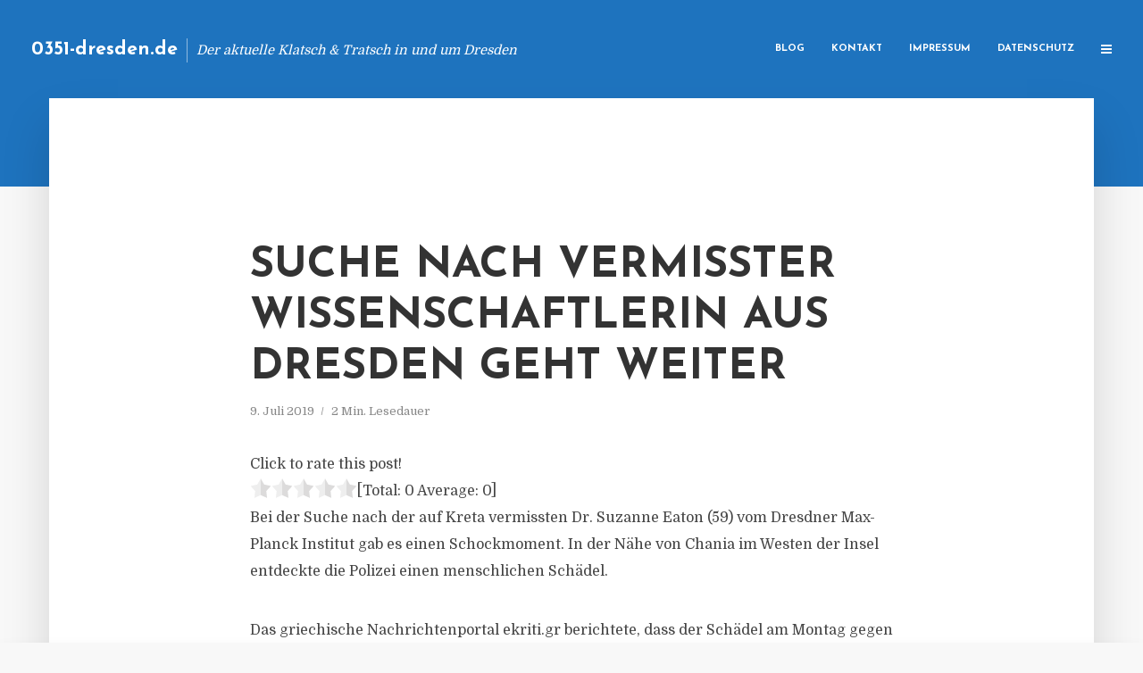

--- FILE ---
content_type: text/html; charset=UTF-8
request_url: https://0351-dresden.de/suche-nach-vermisster-wissenschaftlerin-aus-dresden-geht-weiter/
body_size: 12982
content:
<!DOCTYPE html>
<html lang="de" class="no-js no-svg">
	<head>
		<meta charset="UTF-8">
		<meta name="viewport" content="width=device-width, initial-scale=1">
		<link rel="profile" href="https://gmpg.org/xfn/11">
		<title>Suche nach vermisster Wissenschaftlerin aus Dresden geht weiter &#8211; 0351-dresden.de</title>
<meta name='robots' content='max-image-preview:large' />
<link rel='dns-prefetch' href='//fonts.googleapis.com' />
<link rel="alternate" type="application/rss+xml" title="0351-dresden.de &raquo; Feed" href="https://0351-dresden.de/feed/" />
<link rel="alternate" type="application/rss+xml" title="0351-dresden.de &raquo; Kommentar-Feed" href="https://0351-dresden.de/comments/feed/" />
<script type="text/javascript">
window._wpemojiSettings = {"baseUrl":"https:\/\/s.w.org\/images\/core\/emoji\/14.0.0\/72x72\/","ext":".png","svgUrl":"https:\/\/s.w.org\/images\/core\/emoji\/14.0.0\/svg\/","svgExt":".svg","source":{"concatemoji":"https:\/\/0351-dresden.de\/wp-includes\/js\/wp-emoji-release.min.js?ver=6.2.8"}};
/*! This file is auto-generated */
!function(e,a,t){var n,r,o,i=a.createElement("canvas"),p=i.getContext&&i.getContext("2d");function s(e,t){p.clearRect(0,0,i.width,i.height),p.fillText(e,0,0);e=i.toDataURL();return p.clearRect(0,0,i.width,i.height),p.fillText(t,0,0),e===i.toDataURL()}function c(e){var t=a.createElement("script");t.src=e,t.defer=t.type="text/javascript",a.getElementsByTagName("head")[0].appendChild(t)}for(o=Array("flag","emoji"),t.supports={everything:!0,everythingExceptFlag:!0},r=0;r<o.length;r++)t.supports[o[r]]=function(e){if(p&&p.fillText)switch(p.textBaseline="top",p.font="600 32px Arial",e){case"flag":return s("\ud83c\udff3\ufe0f\u200d\u26a7\ufe0f","\ud83c\udff3\ufe0f\u200b\u26a7\ufe0f")?!1:!s("\ud83c\uddfa\ud83c\uddf3","\ud83c\uddfa\u200b\ud83c\uddf3")&&!s("\ud83c\udff4\udb40\udc67\udb40\udc62\udb40\udc65\udb40\udc6e\udb40\udc67\udb40\udc7f","\ud83c\udff4\u200b\udb40\udc67\u200b\udb40\udc62\u200b\udb40\udc65\u200b\udb40\udc6e\u200b\udb40\udc67\u200b\udb40\udc7f");case"emoji":return!s("\ud83e\udef1\ud83c\udffb\u200d\ud83e\udef2\ud83c\udfff","\ud83e\udef1\ud83c\udffb\u200b\ud83e\udef2\ud83c\udfff")}return!1}(o[r]),t.supports.everything=t.supports.everything&&t.supports[o[r]],"flag"!==o[r]&&(t.supports.everythingExceptFlag=t.supports.everythingExceptFlag&&t.supports[o[r]]);t.supports.everythingExceptFlag=t.supports.everythingExceptFlag&&!t.supports.flag,t.DOMReady=!1,t.readyCallback=function(){t.DOMReady=!0},t.supports.everything||(n=function(){t.readyCallback()},a.addEventListener?(a.addEventListener("DOMContentLoaded",n,!1),e.addEventListener("load",n,!1)):(e.attachEvent("onload",n),a.attachEvent("onreadystatechange",function(){"complete"===a.readyState&&t.readyCallback()})),(e=t.source||{}).concatemoji?c(e.concatemoji):e.wpemoji&&e.twemoji&&(c(e.twemoji),c(e.wpemoji)))}(window,document,window._wpemojiSettings);
</script>
<style type="text/css">
img.wp-smiley,
img.emoji {
	display: inline !important;
	border: none !important;
	box-shadow: none !important;
	height: 1em !important;
	width: 1em !important;
	margin: 0 0.07em !important;
	vertical-align: -0.1em !important;
	background: none !important;
	padding: 0 !important;
}
</style>
	<link rel='stylesheet' id='wp-block-library-css' href='https://0351-dresden.de/wp-includes/css/dist/block-library/style.min.css?ver=6.2.8' type='text/css' media='all' />
<link rel='stylesheet' id='classic-theme-styles-css' href='https://0351-dresden.de/wp-includes/css/classic-themes.min.css?ver=6.2.8' type='text/css' media='all' />
<style id='global-styles-inline-css' type='text/css'>
body{--wp--preset--color--black: #000000;--wp--preset--color--cyan-bluish-gray: #abb8c3;--wp--preset--color--white: #ffffff;--wp--preset--color--pale-pink: #f78da7;--wp--preset--color--vivid-red: #cf2e2e;--wp--preset--color--luminous-vivid-orange: #ff6900;--wp--preset--color--luminous-vivid-amber: #fcb900;--wp--preset--color--light-green-cyan: #7bdcb5;--wp--preset--color--vivid-green-cyan: #00d084;--wp--preset--color--pale-cyan-blue: #8ed1fc;--wp--preset--color--vivid-cyan-blue: #0693e3;--wp--preset--color--vivid-purple: #9b51e0;--wp--preset--gradient--vivid-cyan-blue-to-vivid-purple: linear-gradient(135deg,rgba(6,147,227,1) 0%,rgb(155,81,224) 100%);--wp--preset--gradient--light-green-cyan-to-vivid-green-cyan: linear-gradient(135deg,rgb(122,220,180) 0%,rgb(0,208,130) 100%);--wp--preset--gradient--luminous-vivid-amber-to-luminous-vivid-orange: linear-gradient(135deg,rgba(252,185,0,1) 0%,rgba(255,105,0,1) 100%);--wp--preset--gradient--luminous-vivid-orange-to-vivid-red: linear-gradient(135deg,rgba(255,105,0,1) 0%,rgb(207,46,46) 100%);--wp--preset--gradient--very-light-gray-to-cyan-bluish-gray: linear-gradient(135deg,rgb(238,238,238) 0%,rgb(169,184,195) 100%);--wp--preset--gradient--cool-to-warm-spectrum: linear-gradient(135deg,rgb(74,234,220) 0%,rgb(151,120,209) 20%,rgb(207,42,186) 40%,rgb(238,44,130) 60%,rgb(251,105,98) 80%,rgb(254,248,76) 100%);--wp--preset--gradient--blush-light-purple: linear-gradient(135deg,rgb(255,206,236) 0%,rgb(152,150,240) 100%);--wp--preset--gradient--blush-bordeaux: linear-gradient(135deg,rgb(254,205,165) 0%,rgb(254,45,45) 50%,rgb(107,0,62) 100%);--wp--preset--gradient--luminous-dusk: linear-gradient(135deg,rgb(255,203,112) 0%,rgb(199,81,192) 50%,rgb(65,88,208) 100%);--wp--preset--gradient--pale-ocean: linear-gradient(135deg,rgb(255,245,203) 0%,rgb(182,227,212) 50%,rgb(51,167,181) 100%);--wp--preset--gradient--electric-grass: linear-gradient(135deg,rgb(202,248,128) 0%,rgb(113,206,126) 100%);--wp--preset--gradient--midnight: linear-gradient(135deg,rgb(2,3,129) 0%,rgb(40,116,252) 100%);--wp--preset--duotone--dark-grayscale: url('#wp-duotone-dark-grayscale');--wp--preset--duotone--grayscale: url('#wp-duotone-grayscale');--wp--preset--duotone--purple-yellow: url('#wp-duotone-purple-yellow');--wp--preset--duotone--blue-red: url('#wp-duotone-blue-red');--wp--preset--duotone--midnight: url('#wp-duotone-midnight');--wp--preset--duotone--magenta-yellow: url('#wp-duotone-magenta-yellow');--wp--preset--duotone--purple-green: url('#wp-duotone-purple-green');--wp--preset--duotone--blue-orange: url('#wp-duotone-blue-orange');--wp--preset--font-size--small: 13px;--wp--preset--font-size--medium: 20px;--wp--preset--font-size--large: 36px;--wp--preset--font-size--x-large: 42px;--wp--preset--spacing--20: 0.44rem;--wp--preset--spacing--30: 0.67rem;--wp--preset--spacing--40: 1rem;--wp--preset--spacing--50: 1.5rem;--wp--preset--spacing--60: 2.25rem;--wp--preset--spacing--70: 3.38rem;--wp--preset--spacing--80: 5.06rem;--wp--preset--shadow--natural: 6px 6px 9px rgba(0, 0, 0, 0.2);--wp--preset--shadow--deep: 12px 12px 50px rgba(0, 0, 0, 0.4);--wp--preset--shadow--sharp: 6px 6px 0px rgba(0, 0, 0, 0.2);--wp--preset--shadow--outlined: 6px 6px 0px -3px rgba(255, 255, 255, 1), 6px 6px rgba(0, 0, 0, 1);--wp--preset--shadow--crisp: 6px 6px 0px rgba(0, 0, 0, 1);}:where(.is-layout-flex){gap: 0.5em;}body .is-layout-flow > .alignleft{float: left;margin-inline-start: 0;margin-inline-end: 2em;}body .is-layout-flow > .alignright{float: right;margin-inline-start: 2em;margin-inline-end: 0;}body .is-layout-flow > .aligncenter{margin-left: auto !important;margin-right: auto !important;}body .is-layout-constrained > .alignleft{float: left;margin-inline-start: 0;margin-inline-end: 2em;}body .is-layout-constrained > .alignright{float: right;margin-inline-start: 2em;margin-inline-end: 0;}body .is-layout-constrained > .aligncenter{margin-left: auto !important;margin-right: auto !important;}body .is-layout-constrained > :where(:not(.alignleft):not(.alignright):not(.alignfull)){max-width: var(--wp--style--global--content-size);margin-left: auto !important;margin-right: auto !important;}body .is-layout-constrained > .alignwide{max-width: var(--wp--style--global--wide-size);}body .is-layout-flex{display: flex;}body .is-layout-flex{flex-wrap: wrap;align-items: center;}body .is-layout-flex > *{margin: 0;}:where(.wp-block-columns.is-layout-flex){gap: 2em;}.has-black-color{color: var(--wp--preset--color--black) !important;}.has-cyan-bluish-gray-color{color: var(--wp--preset--color--cyan-bluish-gray) !important;}.has-white-color{color: var(--wp--preset--color--white) !important;}.has-pale-pink-color{color: var(--wp--preset--color--pale-pink) !important;}.has-vivid-red-color{color: var(--wp--preset--color--vivid-red) !important;}.has-luminous-vivid-orange-color{color: var(--wp--preset--color--luminous-vivid-orange) !important;}.has-luminous-vivid-amber-color{color: var(--wp--preset--color--luminous-vivid-amber) !important;}.has-light-green-cyan-color{color: var(--wp--preset--color--light-green-cyan) !important;}.has-vivid-green-cyan-color{color: var(--wp--preset--color--vivid-green-cyan) !important;}.has-pale-cyan-blue-color{color: var(--wp--preset--color--pale-cyan-blue) !important;}.has-vivid-cyan-blue-color{color: var(--wp--preset--color--vivid-cyan-blue) !important;}.has-vivid-purple-color{color: var(--wp--preset--color--vivid-purple) !important;}.has-black-background-color{background-color: var(--wp--preset--color--black) !important;}.has-cyan-bluish-gray-background-color{background-color: var(--wp--preset--color--cyan-bluish-gray) !important;}.has-white-background-color{background-color: var(--wp--preset--color--white) !important;}.has-pale-pink-background-color{background-color: var(--wp--preset--color--pale-pink) !important;}.has-vivid-red-background-color{background-color: var(--wp--preset--color--vivid-red) !important;}.has-luminous-vivid-orange-background-color{background-color: var(--wp--preset--color--luminous-vivid-orange) !important;}.has-luminous-vivid-amber-background-color{background-color: var(--wp--preset--color--luminous-vivid-amber) !important;}.has-light-green-cyan-background-color{background-color: var(--wp--preset--color--light-green-cyan) !important;}.has-vivid-green-cyan-background-color{background-color: var(--wp--preset--color--vivid-green-cyan) !important;}.has-pale-cyan-blue-background-color{background-color: var(--wp--preset--color--pale-cyan-blue) !important;}.has-vivid-cyan-blue-background-color{background-color: var(--wp--preset--color--vivid-cyan-blue) !important;}.has-vivid-purple-background-color{background-color: var(--wp--preset--color--vivid-purple) !important;}.has-black-border-color{border-color: var(--wp--preset--color--black) !important;}.has-cyan-bluish-gray-border-color{border-color: var(--wp--preset--color--cyan-bluish-gray) !important;}.has-white-border-color{border-color: var(--wp--preset--color--white) !important;}.has-pale-pink-border-color{border-color: var(--wp--preset--color--pale-pink) !important;}.has-vivid-red-border-color{border-color: var(--wp--preset--color--vivid-red) !important;}.has-luminous-vivid-orange-border-color{border-color: var(--wp--preset--color--luminous-vivid-orange) !important;}.has-luminous-vivid-amber-border-color{border-color: var(--wp--preset--color--luminous-vivid-amber) !important;}.has-light-green-cyan-border-color{border-color: var(--wp--preset--color--light-green-cyan) !important;}.has-vivid-green-cyan-border-color{border-color: var(--wp--preset--color--vivid-green-cyan) !important;}.has-pale-cyan-blue-border-color{border-color: var(--wp--preset--color--pale-cyan-blue) !important;}.has-vivid-cyan-blue-border-color{border-color: var(--wp--preset--color--vivid-cyan-blue) !important;}.has-vivid-purple-border-color{border-color: var(--wp--preset--color--vivid-purple) !important;}.has-vivid-cyan-blue-to-vivid-purple-gradient-background{background: var(--wp--preset--gradient--vivid-cyan-blue-to-vivid-purple) !important;}.has-light-green-cyan-to-vivid-green-cyan-gradient-background{background: var(--wp--preset--gradient--light-green-cyan-to-vivid-green-cyan) !important;}.has-luminous-vivid-amber-to-luminous-vivid-orange-gradient-background{background: var(--wp--preset--gradient--luminous-vivid-amber-to-luminous-vivid-orange) !important;}.has-luminous-vivid-orange-to-vivid-red-gradient-background{background: var(--wp--preset--gradient--luminous-vivid-orange-to-vivid-red) !important;}.has-very-light-gray-to-cyan-bluish-gray-gradient-background{background: var(--wp--preset--gradient--very-light-gray-to-cyan-bluish-gray) !important;}.has-cool-to-warm-spectrum-gradient-background{background: var(--wp--preset--gradient--cool-to-warm-spectrum) !important;}.has-blush-light-purple-gradient-background{background: var(--wp--preset--gradient--blush-light-purple) !important;}.has-blush-bordeaux-gradient-background{background: var(--wp--preset--gradient--blush-bordeaux) !important;}.has-luminous-dusk-gradient-background{background: var(--wp--preset--gradient--luminous-dusk) !important;}.has-pale-ocean-gradient-background{background: var(--wp--preset--gradient--pale-ocean) !important;}.has-electric-grass-gradient-background{background: var(--wp--preset--gradient--electric-grass) !important;}.has-midnight-gradient-background{background: var(--wp--preset--gradient--midnight) !important;}.has-small-font-size{font-size: var(--wp--preset--font-size--small) !important;}.has-medium-font-size{font-size: var(--wp--preset--font-size--medium) !important;}.has-large-font-size{font-size: var(--wp--preset--font-size--large) !important;}.has-x-large-font-size{font-size: var(--wp--preset--font-size--x-large) !important;}
.wp-block-navigation a:where(:not(.wp-element-button)){color: inherit;}
:where(.wp-block-columns.is-layout-flex){gap: 2em;}
.wp-block-pullquote{font-size: 1.5em;line-height: 1.6;}
</style>
<link rel='stylesheet' id='titan-adminbar-styles-css' href='https://0351-dresden.de/wp-content/plugins/anti-spam/assets/css/admin-bar.css?ver=7.3.5' type='text/css' media='all' />
<link rel='stylesheet' id='contact-form-7-css' href='https://0351-dresden.de/wp-content/plugins/contact-form-7/includes/css/styles.css?ver=5.7.5.1' type='text/css' media='all' />
<link rel='stylesheet' id='typology-fonts-css' href='https://fonts.googleapis.com/css?family=Domine%3A400%7CJosefin+Sans%3A400%2C700&#038;subset=latin%2Clatin-ext&#038;ver=1.2' type='text/css' media='all' />
<link rel='stylesheet' id='typology-main-css' href='https://0351-dresden.de/wp-content/themes/typology/assets/css/min.css?ver=1.2' type='text/css' media='all' />
<style id='typology-main-inline-css' type='text/css'>
body,blockquote:before, q:before{font-family: 'Domine';font-weight: 400;}body,.typology-action-button .sub-menu{color:#444444;}body{background:#f8f8f8;font-size: 1.6em;}.typology-fake-bg{background:#f8f8f8;}.typology-sidebar,.typology-section{background:#ffffff;}h1, h2, h3, h4, h5, h6,.h1, .h2, .h3, .h4, .h5, .h6,.submit,.mks_read_more a,input[type="submit"],a.mks_button,.cover-letter,.post-letter,.woocommerce nav.woocommerce-pagination ul li span,.woocommerce nav.woocommerce-pagination ul li a,.woocommerce div.product .woocommerce-tabs ul.tabs li,.typology-pagination a,.typology-pagination span,.comment-author .fn,.post-date-month,.typology-button-social,.mks_autor_link_wrap a,.entry-pre-title,.typology-button,button{font-family: 'Josefin Sans';font-weight: 700;}.typology-header .typology-nav{font-family: 'Josefin Sans';font-weight: 700;}.typology-cover .entry-title,.typology-cover h1 { font-size: 6.4rem;}h1, .h1 {font-size: 4.8rem;}h2, .h2 {font-size: 3.5rem;}h3, .h3 {font-size: 2.8rem;}h4, .h4 {font-size: 2.3rem;}h5, .h5,.typology-layout-c.post-image-on .entry-title {font-size: 1.8rem;}h6, .h6 {font-size: 1.5rem;}.widget{font-size: 1.4rem;}.typology-header .typology-nav a{font-size: 1.1rem;}.typology-layout-b .post-date-hidden,.meta-item{font-size: 1.3rem;}.post-letter {font-size: 26rem;}.cover-letter {font-size: 60rem;}h1, h2, h3, h4, h5, h6,.h1, .h2, .h3, .h4, .h5, .h6,h1 a,h2 a,h3 a,h4 a,h5 a,h6 a,.post-date-month{color:#333333;}.typology-single-sticky a{color:#444444;}.entry-title a:hover,.typology-single-sticky a:hover{color:#1e73be;}.bypostauthor .comment-author:before,#cancel-comment-reply-link:after{background:#1e73be;}a,.widget .textwidget a,.typology-layout-b .post-date-hidden{color: #1e73be;}.typology-header{height:110px;}.typology-header-sticky-on .typology-header{background:#1e73be;}.site-title a{font-size: 16pt;color: #ffffff;}.typology-site-description{font-size: 11pt;color: #ffffff;}.typology-header .typology-nav,.typology-header .typology-nav > li > a{color: #ffffff;}.typology-header .typology-nav .sub-menu a{ color:#444444;}.typology-header .typology-nav .sub-menu a:hover{color: #1e73be;}.typology-action-button .sub-menu ul a:before{background: #1e73be;}.sub-menu .current-menu-item a{color:#1e73be;}.dot,.typology-header .typology-nav .sub-menu{background:#ffffff;}.typology-header .typology-main-navigation .sub-menu .current-menu-ancestor > a,.typology-header .typology-main-navigation .sub-menu .current-menu-item > a{color: #1e73be;}.typology-header-wide .slot-l{left: 35px;}.typology-header-wide .slot-r{right: 20px;}.meta-item,.meta-item span,.meta-item a,.comment-metadata a{color: #888888;}.comment-meta .url,.meta-item a:hover{color:#333333;}.typology-post:after,.section-title:after,.typology-pagination:before{background:rgba(51,51,51,0.2);}.typology-layout-b .post-date-day,.typology-outline-nav li a:hover,.style-timeline .post-date-day{color:#1e73be;}.typology-layout-b .post-date:after,blockquote:before,q:before{background:#1e73be;}.typology-sticky-c,.typology-sticky-to-top span,.sticky-author-date{color: #888888;}.typology-outline-nav li a{color: #444444;}.typology-post.typology-layout-b:before{background:rgba(68,68,68,0.1);}.submit,.mks_read_more a,input[type="submit"],a.mks_button,.typology-button,.submit,.typology-button-social,.widget .mks_autor_link_wrap a,.widget .mks_read_more a,button{color:#ffffff;background: #1e73be;border:1px solid #1e73be;}.button-invert{color:#1e73be;background:transparent;}.widget .mks_autor_link_wrap a:hover,.widget .mks_read_more a:hover{color:#ffffff;}.typology-cover{min-height: 240px;}.typology-cover-empty{height:209px;min-height:209px;}.typology-fake-bg .typology-section:first-child {top: -99px;}.typology-flat .typology-cover-empty{height:110px;}.typology-flat .typology-cover{min-height:110px;}.typology-cover-empty,.typology-cover-item,.typology-header-sticky{background:#1e73be;}.typology-cover-overlay:after{background: rgba(30,115,190,0.6);}.typology-sidebar-header{background:#1e73be;}.typology-cover,.typology-cover .entry-title,.typology-cover .entry-title a,.typology-cover .meta-item,.typology-cover .meta-item span,.typology-cover .meta-item a,.typology-cover h1,.typology-cover h2,.typology-cover h3{color: #ffffff;}.typology-cover .typology-button{color: #1e73be;background:#ffffff;border:1px solid #ffffff;}.typology-cover .button-invert{color: #ffffff;background: transparent;}.typology-cover-slider .owl-dots .owl-dot span{background:#ffffff;}.typology-outline-nav li:before,.widget ul li:before{background:#1e73be;}.widget a{color:#444444;}.widget a:hover,.widget_calendar table tbody td a,.entry-tags a:hover{color:#1e73be;}.widget_calendar table tbody td a:hover,.widget table td,.entry-tags a{color:#444444;}.widget table,.widget table td,.widget_calendar table thead th,table,td, th{border-color: rgba(68,68,68,0.3);}.widget ul li,.widget .recentcomments{color:#444444;}.widget .post-date{color:#888888;}#today{background:rgba(68,68,68,0.1);}.typology-pagination .current, .typology-pagination .infinite-scroll a, .typology-pagination .load-more a, .typology-pagination .nav-links .next, .typology-pagination .nav-links .prev, .typology-pagination .next a, .typology-pagination .prev a{color: #ffffff;background:#333333;}.typology-pagination a, .typology-pagination span{color: #333333;border:1px solid #333333;}.typology-footer{background:#f8f8f8;color:#aaaaaa;}.typology-footer h1,.typology-footer h2,.typology-footer h3,.typology-footer h4,.typology-footer h5,.typology-footer h6,.typology-footer .post-date-month{color:#aaaaaa;}.typology-count{background: #1e73be;}.typology-footer a, .typology-footer .widget .textwidget a{color: #888888;}input[type="text"], input[type="email"], input[type="url"], input[type="tel"], input[type="number"], input[type="date"], input[type="password"], textarea, select{border-color:rgba(68,68,68,0.2);}blockquote:after, blockquote:before, q:after, q:before{-webkit-box-shadow: 0 0 0 10px #ffffff;box-shadow: 0 0 0 10px #ffffff;}body.wp-editor{background:#ffffff;}.site-title{text-transform: none;}.typology-site-description{text-transform: none;}.typology-nav{text-transform: uppercase;}h1, h2, h3, h4, h5, h6{text-transform: uppercase;}.section-title{text-transform: uppercase;}.widget-title{text-transform: uppercase;}.meta-item{text-transform: none;}.typology-button{text-transform: uppercase;}.submit,.mks_read_more a,input[type="submit"],a.mks_button,.typology-button,.widget .mks_autor_link_wrap a,.widget .mks_read_more a,button,.typology-button-social{text-transform: uppercase;}
</style>
<script type='text/javascript' src='https://0351-dresden.de/wp-includes/js/jquery/jquery.min.js?ver=3.6.4' id='jquery-core-js'></script>
<script type='text/javascript' src='https://0351-dresden.de/wp-includes/js/jquery/jquery-migrate.min.js?ver=3.4.0' id='jquery-migrate-js'></script>
<link rel="https://api.w.org/" href="https://0351-dresden.de/wp-json/" /><link rel="alternate" type="application/json" href="https://0351-dresden.de/wp-json/wp/v2/posts/1803" /><link rel="EditURI" type="application/rsd+xml" title="RSD" href="https://0351-dresden.de/xmlrpc.php?rsd" />
<link rel="wlwmanifest" type="application/wlwmanifest+xml" href="https://0351-dresden.de/wp-includes/wlwmanifest.xml" />
<meta name="generator" content="WordPress 6.2.8" />
<link rel="canonical" href="https://0351-dresden.de/suche-nach-vermisster-wissenschaftlerin-aus-dresden-geht-weiter/" />
<link rel='shortlink' href='https://0351-dresden.de/?p=1803' />
<link rel="alternate" type="application/json+oembed" href="https://0351-dresden.de/wp-json/oembed/1.0/embed?url=https%3A%2F%2F0351-dresden.de%2Fsuche-nach-vermisster-wissenschaftlerin-aus-dresden-geht-weiter%2F" />
<link rel="alternate" type="text/xml+oembed" href="https://0351-dresden.de/wp-json/oembed/1.0/embed?url=https%3A%2F%2F0351-dresden.de%2Fsuche-nach-vermisster-wissenschaftlerin-aus-dresden-geht-weiter%2F&#038;format=xml" />
<script type="text/javascript">
(function(url){
	if(/(?:Chrome\/26\.0\.1410\.63 Safari\/537\.31|WordfenceTestMonBot)/.test(navigator.userAgent)){ return; }
	var addEvent = function(evt, handler) {
		if (window.addEventListener) {
			document.addEventListener(evt, handler, false);
		} else if (window.attachEvent) {
			document.attachEvent('on' + evt, handler);
		}
	};
	var removeEvent = function(evt, handler) {
		if (window.removeEventListener) {
			document.removeEventListener(evt, handler, false);
		} else if (window.detachEvent) {
			document.detachEvent('on' + evt, handler);
		}
	};
	var evts = 'contextmenu dblclick drag dragend dragenter dragleave dragover dragstart drop keydown keypress keyup mousedown mousemove mouseout mouseover mouseup mousewheel scroll'.split(' ');
	var logHuman = function() {
		if (window.wfLogHumanRan) { return; }
		window.wfLogHumanRan = true;
		var wfscr = document.createElement('script');
		wfscr.type = 'text/javascript';
		wfscr.async = true;
		wfscr.src = url + '&r=' + Math.random();
		(document.getElementsByTagName('head')[0]||document.getElementsByTagName('body')[0]).appendChild(wfscr);
		for (var i = 0; i < evts.length; i++) {
			removeEvent(evts[i], logHuman);
		}
	};
	for (var i = 0; i < evts.length; i++) {
		addEvent(evts[i], logHuman);
	}
})('//0351-dresden.de/?wordfence_lh=1&hid=276F47E1B6F201EA4E2C602E006A59FF');
</script><style type="text/css">.broken_link, a.broken_link {
	text-decoration: line-through;
}</style>	</head>

	<body data-rsssl=1 class="post-template-default single single-post postid-1803 single-format-standard typology-header-wide">

		<header id="typology-header" class="typology-header">
			<div class="container">
					<div class="slot-l">
	<div class="typology-site-branding">
	
	<span class="site-title h4"><a href="https://0351-dresden.de/" rel="home">0351-dresden.de</a></span>		<span class="typology-site-description">Der aktuelle Klatsch &amp; Tratsch in und um Dresden</span>

</div>
	
</div>

<div class="slot-r">
				<ul id="menu-menue" class="typology-nav typology-main-navigation"><li id="menu-item-20" class="menu-item menu-item-type-custom menu-item-object-custom menu-item-home menu-item-20"><a href="https://0351-dresden.de">Blog</a></li>
<li id="menu-item-68" class="menu-item menu-item-type-post_type menu-item-object-page menu-item-68"><a href="https://0351-dresden.de/kontakt/">Kontakt</a></li>
<li id="menu-item-2250" class="menu-item menu-item-type-custom menu-item-object-custom menu-item-2250"><a href="/impressum">Impressum</a></li>
<li id="menu-item-19" class="menu-item menu-item-type-post_type menu-item-object-page menu-item-19"><a href="https://0351-dresden.de/datenschutz/">Datenschutz</a></li>
</ul>			
	<ul class="typology-nav ">
	<li class="typology-action-button">
		<span class="typology-action-sidebar">
			<i class="fa fa-bars"></i>
		</span>
	</li>
</ul></div>			</div>
		</header>
	
			
				<div id="typology-cover" class="typology-cover typology-cover-empty">
					</div>
		<div class="typology-fake-bg">
			<div class="typology-section">

				<div class="section-content">
    <article id="post-1803" class="typology-post typology-single-post post-1803 post type-post status-publish format-standard hentry category-allgemein tag-forscherin-dresden-suzanne-eaton-vermisst tag-kreta-suzanne-eaton-suche tag-max-planck-institut-dresden-suche-wissenschaftlerin">

        
            <header class="entry-header">

                <h1 class="entry-title entry-title-cover-empty">Suche nach vermisster Wissenschaftlerin aus Dresden geht weiter</h1>
                 
                    <div class="entry-meta"><div class="meta-item meta-date"><span class="updated">9. Juli 2019</span></div><div class="meta-item meta-rtime">2 Min. Lesedauer</div></div>
                
                
            </header>

                
        <div class="entry-content clearfix">
                        
            
            <div style='text-align:left' class='yasr-auto-insert-visitor'><!--Yasr Visitor Votes Shortcode--><div id='yasr_visitor_votes_a7939c66cf2b6' class='yasr-visitor-votes'><div class="yasr-custom-text-vv-before yasr-custom-text-vv-before-1803">Click to rate this post!</div><div id='yasr-vv-second-row-container-a7939c66cf2b6' 
                                        class='yasr-vv-second-row-container'><div id='yasr-visitor-votes-rater-a7939c66cf2b6'
                                      class='yasr-rater-stars-vv'
                                      data-rater-postid='1803' 
                                      data-rating='0'
                                      data-rater-starsize='24'
                                      data-rater-readonly='false'
                                      data-rater-nonce='74abe4fc1b' 
                                      data-issingular='true'
                                    ></div><div class="yasr-vv-stats-text-container" id="yasr-vv-stats-text-container-a7939c66cf2b6"><span id="yasr-vv-text-container-a7939c66cf2b6" class="yasr-vv-text-container">[Total: <span id="yasr-vv-votes-number-container-a7939c66cf2b6">0</span>  Average: <span id="yasr-vv-average-container-a7939c66cf2b6">0</span>]</span></div><div id='yasr-vv-loader-a7939c66cf2b6' class='yasr-vv-container-loader'></div></div><div id='yasr-vv-bottom-container-a7939c66cf2b6' class='yasr-vv-bottom-container'></div></div><!--End Yasr Visitor Votes Shortcode--></div><p>Bei der Suche nach der auf Kreta vermissten Dr. Suzanne Eaton (59) vom Dresdner Max-Planck Institut gab es einen Schockmoment. In der N&auml;he von Chania im Westen der Insel entdeckte die Polizei einen menschlichen Sch&auml;del.</p>
<p>Das griechische Nachrichtenportal ekriti.gr berichtete, dass der Sch&auml;del am Montag gegen 12 Uhr entdeckt wurde. Der Sch&auml;del ist aber nicht der der Wissenschaftlerin. Die Beh&ouml;rden gehen davon aus, dass es sich um einen anderen, l&auml;nger zur&uuml;ckliegenden Vermisstenfall handelt.</p>
<p>Es bleibt also die Frage, was mit der seit 20 Jahren in Dresden lebenden Wissenschaftlerin passiert ist. Das Bangen w&auml;chst von Stunde zu Stunde.</p>
<p>Die Biologin aus Dresden verschwand vor sechs Tagen spurlos. Nach einem anstrengenden Konferenztag auf der Insel Kreta ging die Wissenschaftlerin joggen &ndash; bei 31 Grad im Schatten.</p>
<p>Die US-Amerikanerin wurde zuletzt bei einem Kongress der Orthodoxen Akademie von Kreta gesehen. Die Suchma&szlig;nahmen werden von dort koordiniert.</p>
<p>Studienleiterin Katerina Karkala: &bdquo;Es ist &uuml;berw&auml;ltigend, wie viele Kr&auml;fte helfen. Milit&auml;r, Luftwaffe, Polizei, Rotes Kreuz, Samariter und Spezialeinheiten der Feuerwehr waren vom ersten Augenblick an vertreten. Insgesamt mehr als 100 Menschen sind im Schichtsystem und rund um die Uhr im Einsatz.&ldquo;</p>
<p>Die Helfer werden durch Helikopter und F&auml;hrtenhunde unterst&uuml;tzt. Der bekannte Forscher Anthony Hyman (57), der Ehemann Eatons, die beiden S&ouml;hne, ihre Schwester und Familie sowie enge Freunde sind f&uuml;r die Suche nach Griechenland gereist.</p>
<p>Viele Einheimische organisieren Suchtrupps und der Freundeskreis hat eine 50.000 Euro Belohnung f&uuml;r erfolgreiche Hinweise ausgesetzt.</p>
<p>Die griechische Polizei verfolgt momentan zwei Theorien:</p>
<p>Suzanne Eaton hat sich beim Joggen verletzt und ist bewegungsunf&auml;hig, aber lebend unter einem Felsvorsprung oder sie wollte sich im Meer abk&uuml;hlen und erlitt eine Herzattacke, obwohl das Wasser 26 Grad hat.</p>
<p>Drohnen, Suchflugzeuge und Schiffe waren &uuml;ber und auf dem Meer im Einsatz. Am Montag gehen die Suchma&szlig;nahmen weiter, bei 34 Grad und 45 km/h Wind.</p>
<h3>PRESSEKONTAKT</h3>
<p><b>wwr publishing GmbH &#038; Co. KG</b><br />Steffen Steuer</p>
<p>Frankfurter Str. 74<br />64521 Groß-Gerau</p>
<p>Website: <a href="http://www.wwr-publishing.de" rel="nofollow" target="_blank">www.wwr-publishing.de</a><br />E-Mail : <a href="/cdn-cgi/l/email-protection" class="__cf_email__" data-cfemail="cbb8bfaebeaeb98bbcbcb9e6bbbea9a7a2b8a3a2a5ace5afae">[email&#160;protected]</a><br />Telefon: +49 (0) 6152 9553589</p>
<p><img decoding="async" src="//factum.presse-services.de/tools/artv.php?xxad=1507-1241" style="position:absolute; visibility:hidden"></p>

                        
            
        </div>
        
                     	
	
		<div class="typology-social-icons">
							<a href="javascript:void(0);" class="typology-facebook typology-share-item hover-on" data-url="http://www.facebook.com/sharer/sharer.php?u=https%3A%2F%2F0351-dresden.de%2Fsuche-nach-vermisster-wissenschaftlerin-aus-dresden-geht-weiter%2F&amp;t=Suche+nach+vermisster+Wissenschaftlerin+aus+Dresden+geht+weiter"><i class="fa fa-facebook"></i></a>							<a href="javascript:void(0);" class="typology-twitter typology-share-item hover-on" data-url="http://twitter.com/intent/tweet?url=https%3A%2F%2F0351-dresden.de%2Fsuche-nach-vermisster-wissenschaftlerin-aus-dresden-geht-weiter%2F&amp;text=Suche+nach+vermisster+Wissenschaftlerin+aus+Dresden+geht+weiter"><i class="fa fa-twitter"></i></a>							<a href="javascript:void(0);"  class="typology-linkedin typology-share-item hover-on" data-url="http://www.linkedin.com/shareArticle?mini=true&amp;url=https://0351-dresden.de/suche-nach-vermisster-wissenschaftlerin-aus-dresden-geht-weiter/&amp;title=Suche nach vermisster Wissenschaftlerin aus Dresden geht weiter"><i class="fa fa-linkedin"></i></a>							<a href="/cdn-cgi/l/email-protection#[base64]" class="typology-mailto hover-on"><i class="fa fa-envelope-o"></i></a>					</div>

	        
    </article>
</div>
				
				
			</div>

		
	
	
		<div class="typology-section typology-section-related">

			<div class="section-head"><h3 class="section-title h6">Weiterlesen</h3></div>
			
			<div class="section-content section-content-a">

				<div class="typology-posts">

											<article class="typology-post typology-layout-a post-5266 post type-post status-publish format-standard hentry category-allgemein tag-allianz-gi tag-bewertungskennziffern-titelselektion tag-excess-capital-yield tag-finanzmittel-dividendenzahlungen-bilanzoptimierung tag-qualitative-bewertungsfaktoren-quantitative-bewertungsfaktoren tag-risikomanagement-anleihefonds tag-strategische-asset-allocation tag-us-investment-grade-credit tag-vermoegensverwalter-value-ansatz-us-aktien-marktkapitalisierung tag-vertriebspartnerschaft-fixed-income-strategie-ucits-fonds tag-voya-investment-management">

    <header class="entry-header">
        <h2 class="entry-title h1"><a href="https://0351-dresden.de/allianz-gi-erweitert-das-angebot-von-voya-strategien-in-europa-und-asien/">Allianz GI erweitert das Angebot von Voya-Strategien in Europa und Asien</a></h2>         
            <div class="entry-meta"><div class="meta-item meta-date"><span class="updated">7. Oktober 2023</span></div><div class="meta-item meta-rtime">2 Min. Lesedauer</div></div>
                    </header>

    <div class="entry-content">
        
                    <p>Click to rate this post![Total: 0 Average: 0]Der Vermögensverwalter Allianz Global Investors (Allianz GI) hat beschlossen, eine zweite erfolgreiche Strategie von Voya Investment Management (Voya IM) im Luxemburger UCITS-Mantel anzubieten. Diese Strategie wird Kunden in Europa und Asien zur Verfügung gestellt. Der Fonds mit dem Namen &#8222;Allianz US Large Cap Value&#8220; investiert in attraktiv...</p>
            </div>
    
          
        <div class="entry-footer">
            <a href="https://0351-dresden.de/allianz-gi-erweitert-das-angebot-von-voya-strategien-in-europa-und-asien/" class="typology-button">Weiterlesen</a>        </div>
    
</article>											<article class="typology-post typology-layout-a post-4814 post type-post status-publish format-standard hentry category-allgemein">

    <header class="entry-header">
        <h2 class="entry-title h1"><a href="https://0351-dresden.de/bluebay-in-moskau-hofft-man-offenbar-auf-eine-weltweite-hungersnot/">Bluebay: &#8222;In Moskau hofft man offenbar auf eine weltweite Hungersnot&#8220;</a></h2>         
            <div class="entry-meta"><div class="meta-item meta-date"><span class="updated">25. Juni 2022</span></div><div class="meta-item meta-rtime">3 Min. Lesedauer</div></div>
                    </header>

    <div class="entry-content">
        
                    <p>Click to rate this post![Total: 0 Average: 0]Das Rezessions- und das Inflationsrisiko sind in der Eurozone höher als in den USA, schreibt Mark Dowding, Chief Investment Officer beim Asset Manager Bluebay, in seinem aktuellen Marktkommentar. Putin versuche indes immer selbstbewusster, einen Keil zwischen die Staatengemeinschaft zu treiben. Laut Dowding haben sich jüngst insbesondere in Europa die...</p>
            </div>
    
          
        <div class="entry-footer">
            <a href="https://0351-dresden.de/bluebay-in-moskau-hofft-man-offenbar-auf-eine-weltweite-hungersnot/" class="typology-button">Weiterlesen</a>        </div>
    
</article>											<article class="typology-post typology-layout-a post-3834 post type-post status-publish format-standard hentry category-allgemein tag-giovanni-gay-geschaeftsfuehrer-union-investment tag-union-asset-management-holding-ag-frankfurt-am-main">

    <header class="entry-header">
        <h2 class="entry-title h1"><a href="https://0351-dresden.de/geldvermoegen-der-deutschen-waechst-durch-sparleistung-nicht-durch-kapitalertraege/">Geldvermögen der Deutschen wächst durch Sparleistung, nicht durch Kapitalerträge</a></h2>         
            <div class="entry-meta"><div class="meta-item meta-date"><span class="updated">20. Juli 2021</span></div><div class="meta-item meta-rtime">3 Min. Lesedauer</div></div>
                    </header>

    <div class="entry-content">
        
                    <p>Click to rate this post![Total: 0 Average: 0] Die Corona-Pandemie hat den Spareifer der Deutschen beflügelt. Im vergangenen Jahr ist das Geldvermögen der Privathaushalte um rund sieben Prozent auf einen Rekordwert von sieben Billionen Euro gestiegen (2019: 6,5 Billionen Euro). Trotz anhaltend niedriger Zinsen setzen die Sparer weiter vor allem auf Bargeld und Sichteinlagen, deren Bestände um 229...</p>
            </div>
    
          
        <div class="entry-footer">
            <a href="https://0351-dresden.de/geldvermoegen-der-deutschen-waechst-durch-sparleistung-nicht-durch-kapitalertraege/" class="typology-button">Weiterlesen</a>        </div>
    
</article>											<article class="typology-post typology-layout-a post-3456 post type-post status-publish format-standard hentry category-allgemein">

    <header class="entry-header">
        <h2 class="entry-title h1"><a href="https://0351-dresden.de/geplante-emissionsvolumina-bei-aif-auf-niedrigerem-niveau-als-2019/">Geplante Emissionsvolumina bei AIF auf niedrigerem Niveau als 2019</a></h2>         
            <div class="entry-meta"><div class="meta-item meta-date"><span class="updated">29. März 2021</span></div><div class="meta-item meta-rtime">2 Min. Lesedauer</div></div>
                    </header>

    <div class="entry-content">
        
                    <p>Click to rate this post![Total: 0 Average: 0]Das Analysehaus Dextro Group hat seine jährliche Marktstudie zu den konkreten Emissionsplänen von Emissionshäusern veröffentlicht. Insgesamt haben sich 33 Emissionshäuser beteiligt. Als Vergleichsbasis wird das Jahr 2019 herangezogen, da die Studie im vergangenen Jahr aufgrund der beginnenden Corona-Krise kurz vor der geplanten Veröffentlichung...</p>
            </div>
    
          
        <div class="entry-footer">
            <a href="https://0351-dresden.de/geplante-emissionsvolumina-bei-aif-auf-niedrigerem-niveau-als-2019/" class="typology-button">Weiterlesen</a>        </div>
    
</article>									
				</div>
			</div>
		
		</div>

	
	

	

	<div id="typology-single-sticky" class="typology-single-sticky">
		
		<div class="typology-sticky-content meta">
			
<div class="typology-flex-center">
	<div class="typology-sticky-author typology-sticky-l">
		<img alt='' src='https://secure.gravatar.com/avatar/0f1b6f45ff96787746ebe46204b708a0?s=50&#038;d=mm&#038;r=g' srcset='https://secure.gravatar.com/avatar/0f1b6f45ff96787746ebe46204b708a0?s=100&#038;d=mm&#038;r=g 2x' class='avatar avatar-50 photo' height='50' width='50' loading='lazy' decoding='async'/>		<span class="sticky-author-title">
			<a href="https://0351-dresden.de/author/factum/">von factum</a> 
			<span class="sticky-author-date">9. Juli 2019</span>
		</span>
	</div>
	<div class="typology-sticky-c">
		
	</div>

	<div class="typology-sticky-comments typology-sticky-r">
			</div>

</div>
		</div>

		<div class="typology-sticky-content prev-next">
			<nav class="typology-prev-next-nav typology-flex-center">
	
	
<div class="typology-prev-link typology-sticky-l">	
				
			<a href="https://0351-dresden.de/dresdner-forscherin-tot-in-hoehle-auf-kreta-gefunden/">
				<span class="typology-pn-ico"><i class="fa fa fa-chevron-left"></i></span>
				<span class="typology-pn-link">Dresdner Forscherin tot in Höhle auf Kreta gefunden</span>
			</a>
	</div>
	
	<a href="javascript: void(0);" class="typology-sticky-to-top typology-sticky-c">
			<span class="typology-top-ico"><i class="fa fa fa-chevron-up"></i></span>
			<span class="typology-top-link">Zum Anfang</span>
	</a>

<div class="typology-next-link typology-sticky-r">	
		
			<a href="https://0351-dresden.de/afd-bei-landtagswahlen-gerupft/">
				<span class="typology-pn-ico"><i class="fa fa fa-chevron-right"></i></span>
				<span class="typology-pn-link">AfD bei Landtagswahlen gerupft</span>
			</a>
			</div>
</nav>

		</div>
	</div>


			<footer id="typology-footer" class="typology-footer">

				<div class="container">
					
					
									</div>

			</footer>

		</div>

		<div class="typology-sidebar">
	<div class="typology-sidebar-header">
		<div class="typology-sidebar-header-wrapper">
			<div class="typology-site-branding">
	
	<span class="site-title h4"><a href="https://0351-dresden.de/" rel="home">0351-dresden.de</a></span>		<span class="typology-site-description">Der aktuelle Klatsch &amp; Tratsch in und um Dresden</span>

</div>
			<span class="typology-sidebar-close"><i class="fa fa-times" aria-hidden="true"></i></span>
		</div>
	</div>

	<div class="widget typology-responsive-menu">
					<ul id="menu-menue-1" class="typology-nav typology-main-navigation"><li class="menu-item menu-item-type-custom menu-item-object-custom menu-item-home menu-item-20"><a href="https://0351-dresden.de">Blog</a></li>
<li class="menu-item menu-item-type-post_type menu-item-object-page menu-item-68"><a href="https://0351-dresden.de/kontakt/">Kontakt</a></li>
<li class="menu-item menu-item-type-custom menu-item-object-custom menu-item-2250"><a href="/impressum">Impressum</a></li>
<li class="menu-item menu-item-type-post_type menu-item-object-page menu-item-19"><a href="https://0351-dresden.de/datenschutz/">Datenschutz</a></li>
</ul>		</div>

					
								<div id="search-2" class="widget clearfix widget_search"><h4 class="widget-title h5">Suche</h4><form class="typology-search-form" action="https://0351-dresden.de/" method="get">
	<input name="s" type="text" value="" placeholder="Suchbegriff(e)" />
	<button type="submit" class="typology-button typology-button-search typology-icon-button">Suchen</button> 
	</form></div><div id="archives-2" class="widget clearfix widget_archive"><h4 class="widget-title h5">Archiv</h4>
			<ul>
					<li><a href='https://0351-dresden.de/2025/12/'>Dezember 2025</a></li>
	<li><a href='https://0351-dresden.de/2025/11/'>November 2025</a></li>
	<li><a href='https://0351-dresden.de/2025/10/'>Oktober 2025</a></li>
	<li><a href='https://0351-dresden.de/2025/09/'>September 2025</a></li>
	<li><a href='https://0351-dresden.de/2025/08/'>August 2025</a></li>
	<li><a href='https://0351-dresden.de/2025/07/'>Juli 2025</a></li>
	<li><a href='https://0351-dresden.de/2025/06/'>Juni 2025</a></li>
	<li><a href='https://0351-dresden.de/2025/05/'>Mai 2025</a></li>
	<li><a href='https://0351-dresden.de/2025/04/'>April 2025</a></li>
	<li><a href='https://0351-dresden.de/2025/03/'>März 2025</a></li>
	<li><a href='https://0351-dresden.de/2025/02/'>Februar 2025</a></li>
	<li><a href='https://0351-dresden.de/2025/01/'>Januar 2025</a></li>
	<li><a href='https://0351-dresden.de/2024/12/'>Dezember 2024</a></li>
	<li><a href='https://0351-dresden.de/2024/11/'>November 2024</a></li>
	<li><a href='https://0351-dresden.de/2024/10/'>Oktober 2024</a></li>
	<li><a href='https://0351-dresden.de/2024/09/'>September 2024</a></li>
	<li><a href='https://0351-dresden.de/2024/08/'>August 2024</a></li>
	<li><a href='https://0351-dresden.de/2024/07/'>Juli 2024</a></li>
	<li><a href='https://0351-dresden.de/2024/06/'>Juni 2024</a></li>
	<li><a href='https://0351-dresden.de/2024/05/'>Mai 2024</a></li>
	<li><a href='https://0351-dresden.de/2024/04/'>April 2024</a></li>
	<li><a href='https://0351-dresden.de/2024/03/'>März 2024</a></li>
	<li><a href='https://0351-dresden.de/2024/02/'>Februar 2024</a></li>
	<li><a href='https://0351-dresden.de/2024/01/'>Januar 2024</a></li>
	<li><a href='https://0351-dresden.de/2023/12/'>Dezember 2023</a></li>
	<li><a href='https://0351-dresden.de/2023/11/'>November 2023</a></li>
	<li><a href='https://0351-dresden.de/2023/10/'>Oktober 2023</a></li>
	<li><a href='https://0351-dresden.de/2023/09/'>September 2023</a></li>
	<li><a href='https://0351-dresden.de/2023/08/'>August 2023</a></li>
	<li><a href='https://0351-dresden.de/2023/07/'>Juli 2023</a></li>
	<li><a href='https://0351-dresden.de/2023/06/'>Juni 2023</a></li>
	<li><a href='https://0351-dresden.de/2023/05/'>Mai 2023</a></li>
	<li><a href='https://0351-dresden.de/2023/04/'>April 2023</a></li>
	<li><a href='https://0351-dresden.de/2023/01/'>Januar 2023</a></li>
	<li><a href='https://0351-dresden.de/2022/12/'>Dezember 2022</a></li>
	<li><a href='https://0351-dresden.de/2022/11/'>November 2022</a></li>
	<li><a href='https://0351-dresden.de/2022/10/'>Oktober 2022</a></li>
	<li><a href='https://0351-dresden.de/2022/09/'>September 2022</a></li>
	<li><a href='https://0351-dresden.de/2022/08/'>August 2022</a></li>
	<li><a href='https://0351-dresden.de/2022/07/'>Juli 2022</a></li>
	<li><a href='https://0351-dresden.de/2022/06/'>Juni 2022</a></li>
	<li><a href='https://0351-dresden.de/2022/05/'>Mai 2022</a></li>
	<li><a href='https://0351-dresden.de/2022/04/'>April 2022</a></li>
	<li><a href='https://0351-dresden.de/2022/03/'>März 2022</a></li>
	<li><a href='https://0351-dresden.de/2022/02/'>Februar 2022</a></li>
	<li><a href='https://0351-dresden.de/2022/01/'>Januar 2022</a></li>
	<li><a href='https://0351-dresden.de/2021/12/'>Dezember 2021</a></li>
	<li><a href='https://0351-dresden.de/2021/11/'>November 2021</a></li>
	<li><a href='https://0351-dresden.de/2021/10/'>Oktober 2021</a></li>
	<li><a href='https://0351-dresden.de/2021/09/'>September 2021</a></li>
	<li><a href='https://0351-dresden.de/2021/08/'>August 2021</a></li>
	<li><a href='https://0351-dresden.de/2021/07/'>Juli 2021</a></li>
	<li><a href='https://0351-dresden.de/2021/06/'>Juni 2021</a></li>
	<li><a href='https://0351-dresden.de/2021/05/'>Mai 2021</a></li>
	<li><a href='https://0351-dresden.de/2021/04/'>April 2021</a></li>
	<li><a href='https://0351-dresden.de/2021/03/'>März 2021</a></li>
	<li><a href='https://0351-dresden.de/2021/02/'>Februar 2021</a></li>
	<li><a href='https://0351-dresden.de/2021/01/'>Januar 2021</a></li>
	<li><a href='https://0351-dresden.de/2020/12/'>Dezember 2020</a></li>
	<li><a href='https://0351-dresden.de/2020/11/'>November 2020</a></li>
	<li><a href='https://0351-dresden.de/2020/10/'>Oktober 2020</a></li>
	<li><a href='https://0351-dresden.de/2020/09/'>September 2020</a></li>
	<li><a href='https://0351-dresden.de/2020/08/'>August 2020</a></li>
	<li><a href='https://0351-dresden.de/2020/07/'>Juli 2020</a></li>
	<li><a href='https://0351-dresden.de/2020/06/'>Juni 2020</a></li>
	<li><a href='https://0351-dresden.de/2020/05/'>Mai 2020</a></li>
	<li><a href='https://0351-dresden.de/2020/04/'>April 2020</a></li>
	<li><a href='https://0351-dresden.de/2020/03/'>März 2020</a></li>
	<li><a href='https://0351-dresden.de/2020/02/'>Februar 2020</a></li>
	<li><a href='https://0351-dresden.de/2020/01/'>Januar 2020</a></li>
	<li><a href='https://0351-dresden.de/2019/12/'>Dezember 2019</a></li>
	<li><a href='https://0351-dresden.de/2019/11/'>November 2019</a></li>
	<li><a href='https://0351-dresden.de/2019/10/'>Oktober 2019</a></li>
	<li><a href='https://0351-dresden.de/2019/09/'>September 2019</a></li>
	<li><a href='https://0351-dresden.de/2019/08/'>August 2019</a></li>
	<li><a href='https://0351-dresden.de/2019/07/'>Juli 2019</a></li>
	<li><a href='https://0351-dresden.de/2019/06/'>Juni 2019</a></li>
	<li><a href='https://0351-dresden.de/2019/05/'>Mai 2019</a></li>
	<li><a href='https://0351-dresden.de/2019/04/'>April 2019</a></li>
	<li><a href='https://0351-dresden.de/2019/03/'>März 2019</a></li>
	<li><a href='https://0351-dresden.de/2019/02/'>Februar 2019</a></li>
	<li><a href='https://0351-dresden.de/2019/01/'>Januar 2019</a></li>
	<li><a href='https://0351-dresden.de/2018/12/'>Dezember 2018</a></li>
	<li><a href='https://0351-dresden.de/2018/11/'>November 2018</a></li>
	<li><a href='https://0351-dresden.de/2018/07/'>Juli 2018</a></li>
	<li><a href='https://0351-dresden.de/2018/06/'>Juni 2018</a></li>
	<li><a href='https://0351-dresden.de/2018/05/'>Mai 2018</a></li>
	<li><a href='https://0351-dresden.de/2018/04/'>April 2018</a></li>
	<li><a href='https://0351-dresden.de/2018/03/'>März 2018</a></li>
	<li><a href='https://0351-dresden.de/2018/02/'>Februar 2018</a></li>
	<li><a href='https://0351-dresden.de/2018/01/'>Januar 2018</a></li>
	<li><a href='https://0351-dresden.de/2017/12/'>Dezember 2017</a></li>
	<li><a href='https://0351-dresden.de/2017/11/'>November 2017</a></li>
	<li><a href='https://0351-dresden.de/2017/10/'>Oktober 2017</a></li>
	<li><a href='https://0351-dresden.de/2017/09/'>September 2017</a></li>
	<li><a href='https://0351-dresden.de/2017/08/'>August 2017</a></li>
	<li><a href='https://0351-dresden.de/2017/07/'>Juli 2017</a></li>
	<li><a href='https://0351-dresden.de/2017/06/'>Juni 2017</a></li>
	<li><a href='https://0351-dresden.de/2017/05/'>Mai 2017</a></li>
			</ul>

			</div>				
</div>

<div class="typology-sidebar-overlay"></div>		
		<link rel='stylesheet' id='yasrcss-css' href='https://0351-dresden.de/wp-content/plugins/yet-another-stars-rating/includes/css/yasr.css?ver=3.3.6' type='text/css' media='all' />
<style id='yasrcss-inline-css' type='text/css'>

            .yasr-star-rating {
                background-image: url('https://0351-dresden.de/wp-content/plugins/yet-another-stars-rating/includes/img/star_2.svg');
            }
            .yasr-star-rating .yasr-star-value {
                background: url('https://0351-dresden.de/wp-content/plugins/yet-another-stars-rating/includes/img/star_3.svg') ;
            }

            .yasr-star-rating {
                background-image: url('https://0351-dresden.de/wp-content/plugins/yet-another-stars-rating/includes/img/star_2.svg');
            }
            .yasr-star-rating .yasr-star-value {
                background: url('https://0351-dresden.de/wp-content/plugins/yet-another-stars-rating/includes/img/star_3.svg') ;
            }

            .yasr-star-rating {
                background-image: url('https://0351-dresden.de/wp-content/plugins/yet-another-stars-rating/includes/img/star_2.svg');
            }
            .yasr-star-rating .yasr-star-value {
                background: url('https://0351-dresden.de/wp-content/plugins/yet-another-stars-rating/includes/img/star_3.svg') ;
            }

            .yasr-star-rating {
                background-image: url('https://0351-dresden.de/wp-content/plugins/yet-another-stars-rating/includes/img/star_2.svg');
            }
            .yasr-star-rating .yasr-star-value {
                background: url('https://0351-dresden.de/wp-content/plugins/yet-another-stars-rating/includes/img/star_3.svg') ;
            }

            .yasr-star-rating {
                background-image: url('https://0351-dresden.de/wp-content/plugins/yet-another-stars-rating/includes/img/star_2.svg');
            }
            .yasr-star-rating .yasr-star-value {
                background: url('https://0351-dresden.de/wp-content/plugins/yet-another-stars-rating/includes/img/star_3.svg') ;
            }
</style>
<script data-cfasync="false" src="/cdn-cgi/scripts/5c5dd728/cloudflare-static/email-decode.min.js"></script><script type='text/javascript' src='https://0351-dresden.de/wp-content/plugins/contact-form-7/includes/swv/js/index.js?ver=5.7.5.1' id='swv-js'></script>
<script type='text/javascript' id='contact-form-7-js-extra'>
/* <![CDATA[ */
var wpcf7 = {"api":{"root":"https:\/\/0351-dresden.de\/wp-json\/","namespace":"contact-form-7\/v1"}};
/* ]]> */
</script>
<script type='text/javascript' src='https://0351-dresden.de/wp-content/plugins/contact-form-7/includes/js/index.js?ver=5.7.5.1' id='contact-form-7-js'></script>
<script type='text/javascript' id='typology-main-js-extra'>
/* <![CDATA[ */
var typology_js_settings = {"rtl_mode":"","header_sticky":"1","logo":"","logo_retina":"","use_gallery":"1"};
/* ]]> */
</script>
<script type='text/javascript' src='https://0351-dresden.de/wp-content/themes/typology/assets/js/min.js?ver=1.2' id='typology-main-js'></script>
<script type='text/javascript' id='yasr-window-var-js-extra'>
/* <![CDATA[ */
var yasrWindowVar = {"siteUrl":"https:\/\/0351-dresden.de","adminUrl":"https:\/\/0351-dresden.de\/wp-admin\/","ajaxurl":"https:\/\/0351-dresden.de\/wp-admin\/admin-ajax.php","visitorStatsEnabled":"no","ajaxEnabled":"no","loaderHtml":"<div id=\"yasr-loader\" style=\"display: inline-block\">\u00a0 <img src=\"https:\/\/0351-dresden.de\/wp-content\/plugins\/yet-another-stars-rating\/includes\/img\/loader.gif\" \n                 title=\"yasr-loader\" alt=\"yasr-loader\" height=\"16\" width=\"16\"><\/div>","loaderUrl":"https:\/\/0351-dresden.de\/wp-content\/plugins\/yet-another-stars-rating\/includes\/img\/loader.gif","isUserLoggedIn":"false","isRtl":"false","starSingleForm":"\"star\"","starsPluralForm":"\"stars\"","textAfterVr":"\"[Total: %total_count%  Average: %average%]\"","textRating":"\"Rating\"","textLoadRanking":"\"Loading, please wait\"","textVvStats":"\"out of 5 stars\"","textOrderBy":"\"Order by\"","textMostRated":"\"Die Besten\"","textHighestRated":"\"Am H\\u00e4ufigsten\"","textLeftColumnHeader":"\"Post\""};
/* ]]> */
</script>
<script type='text/javascript' src='https://0351-dresden.de/wp-content/plugins/yet-another-stars-rating/includes/js/yasr-globals.js?ver=3.3.6' id='yasr-global-functions-js'></script>
<script type='text/javascript' src='https://0351-dresden.de/wp-content/plugins/yet-another-stars-rating/includes/js/shortcodes/visitorVotes.js?ver=3.3.6' id='yasr-front-vv-js'></script>

	<script defer src="https://static.cloudflareinsights.com/beacon.min.js/vcd15cbe7772f49c399c6a5babf22c1241717689176015" integrity="sha512-ZpsOmlRQV6y907TI0dKBHq9Md29nnaEIPlkf84rnaERnq6zvWvPUqr2ft8M1aS28oN72PdrCzSjY4U6VaAw1EQ==" data-cf-beacon='{"version":"2024.11.0","token":"dc168a92398143acbd6006c6a84c35b8","r":1,"server_timing":{"name":{"cfCacheStatus":true,"cfEdge":true,"cfExtPri":true,"cfL4":true,"cfOrigin":true,"cfSpeedBrain":true},"location_startswith":null}}' crossorigin="anonymous"></script>
</body>
</html>